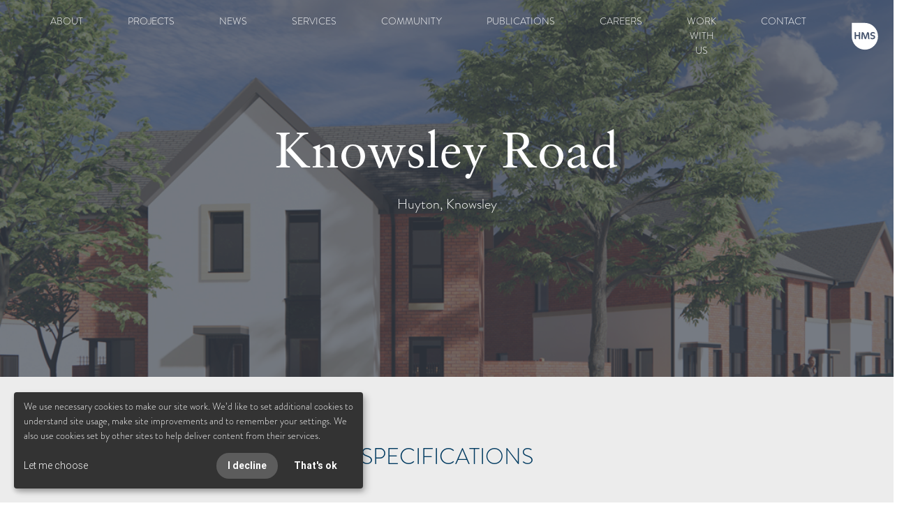

--- FILE ---
content_type: text/html; charset=UTF-8
request_url: https://hmsworks.co.uk/project/knowsley-road
body_size: 8065
content:
<html lang="en" style="overflow-x: hidden;">
<head>
    <meta charset="utf-8">
    <meta name="viewport" content="width=device-width, initial-scale=1, shrink-to-fit=no">
    <meta http-equiv="x-ua-compatible" content="ie=edge">

    <title>HMS | Project Page</title>

    <!-- Font Awesome -->
    <link rel="stylesheet" href="https://maxcdn.bootstrapcdn.com/font-awesome/4.7.0/css/font-awesome.min.css">

    <script src="https://kit.fontawesome.com/7ff64abe64.js" crossorigin="anonymous"></script>
<link rel="stylesheet" href="https://cdn.jsdelivr.net/npm/bootstrap-icons@1.11.1/font/bootstrap-icons.css">

    <link rel="stylesheet" href="https://hmsworks.co.uk/themes/hms-mdb/assets/css/bootstrap.min.css">
    <link rel="stylesheet" href="https://hmsworks.co.uk/themes/hms-mdb/assets/css/mdb.min.css">
    <link rel="stylesheet" href="https://hmsworks.co.uk/themes/hms-mdb/assets/css/style.css">
    <link rel="stylesheet" href="https://use.typekit.net/pfs5ukb.css">
        <script>
        var _paq = window._paq = window._paq || [];
        _paq.push(['trackPageView']);
        _paq.push(['enableLinkTracking']);
        (function() {
            var u="https://analytics.torus.co.uk/";
            _paq.push(['setTrackerUrl', u+'matomo.php']);
            _paq.push(['setSiteId', '5']);
            var d=document, g=d.createElement('script'), s=d.getElementsByTagName('script')[0];
            g.async=true; g.src=u+'matomo.js'; s.parentNode.insertBefore(g,s);
        })();
    </script>
    <noscript>
        <img referrerpolicy="no-referrer-when-downgrade" src="https://analytics.torus.co.uk/matomo.php?idsite=5&amp;rec=1" style="border:0" alt="Tracking pixel"/>
    </noscript>
    <script src='https://api.mapbox.com/mapbox-gl-js/v1.11.0/mapbox-gl.js'></script>
    <link href='https://api.mapbox.com/mapbox-gl-js/v1.11.0/mapbox-gl.css' rel='stylesheet' />

    <link rel="icon"
      type="image/png"
      href="/storage/app/media/hms/HMS-REDESIGN/HMS-LOGO.png">

    <script type="text/javascript">var klaroConfig = {
  testing: false,
  elementID: 'klaro',
  storageMethod: 'cookie',
  storageName: 'klaro',
  htmlTexts: true,
  cookieDomain: '',
  cookieExpiresAfterDays: 30,
  default: true,
  mustConsent: false,
  acceptAll: true,
  hideDeclineAll: false,
  hideLearnMore: false,
  translations: {
    en: {
      privacyPolicyUrl: '/privacy-policy',
      consentNotice: {
        description: "We use necessary cookies to make our site work. We’d like to set additional cookies to understand site usage, make site improvements and to remember your settings. We also use cookies set by other sites to help deliver content from their services.",
      },
      consentModal: {
        description: "This website uses cookies to improve your experience while you navigate through the website. Out of these cookies, the cookies that are categorized as necessary are stored on your browser as they essential for the working of basic functionalities of the website."      },
      
      purposes: {
        analytics: {
          title: "Visitor Analytics"        },
      }
    }
  },
  services: [
    {
      name: 'matomo',
      default: false,
      translations: {
        en: {
          title: "Matomo Analytics",
          description: "Allows Torus to analyse how customers use our website and services. This helps us tailor the content and information, allowing visitors to find what they need as easily and quickly as possible."        }
      },
      purposes: ["analytics"],
      cookies: [
                [/^_pk_.*$/, '/', 'klaro.kiprotect.com'],
                [/^_pk_.*$/, '/', 'localhost'],
                'piwik_ignore',
      ],
      required: false,
      optOut: false,
      onlyOnce: true,
    },
  ]
};</script><script defer type="text/javascript" src="https://hmsworks.co.uk/plugins/studiobosco/klarocookieconsent/assets/klaro-no-css.js"></script><link rel="stylesheet" type="text/css" href="https://hmsworks.co.uk/plugins/studiobosco/klarocookieconsent/assets/klaro.css" /><style type="text/css">
.klaro .cookie-notice {
    background: var(--bs-dark);
}

@media (max-width: 1023px) {
    .klaro .cookie-notice:not(.cookie-modal-notice) {
        max-width: 90vw !important;
    }
}

.klaro .cookie-notice:not(.cookie-modal-notice) {
    right: auto;
    left: 20px;
    max-width: 500px;    
    z-index: 2012;
}
    
.klaro .cookie-modal .cm-btn, .klaro .cookie-notice .cm-btn {
    font-weight: bold;
    border-radius: 50rem;
    padding: 8px 16px;
}

.klaro .cookie-modal .cm-btn.cm-btn-success, .klaro .cookie-notice .cm-btn.cm-btn-success {
    background: var(--bs-secondary);
}

.klaro .cookie-modal a, .klaro .cookie-notice a {
    color: white;
    text-decoration: none;
}

.klaro .cookie-modal, .klaro .cookie-notice {
    font-size: inherit;
}
</style>
</head>
<body onload="randombg()">

<a id="backtotop" class="d-block d-sm-none"></a><!--Navbar-->
<nav class="navbar navbar-expand-lg navbar-dark fixed-top scrolling-navbar z-depth-0 text-center">

    <!-- Collapse button -->
    <button class="navbar-toggler" type="button" data-toggle="collapse" data-target="#navbarSupportedContent" aria-controls="navbarSupportedContent"
        aria-expanded="false" aria-label="Toggle navigation"><span class="navbar-toggler-icon"></span></button>

        <ul class="navbar-nav ml-auto nav-flex-icons d-block d-sm-none">
            <li class="nav-item avatar mr-5">
                <a class="nav-link" href="/">
                    <img class="" src="/storage/app/media/hms/HMS-REDESIGN/HMS-WHITE.svg" style="height: 40" alt="HMS Logo" class="mt-1">
                </a>
            </li>
        </ul>
    <!-- Collapsible content -->
    <div class="collapse navbar-collapse" id="navbarSupportedContent">
                        <!-- Links -->
        <ul class="navbar-nav mr-auto ml-5">

                            <li class="nav-item 
                    "

                >
                    <a class="nav-link opensans mr-5 "
                                                   href="https://hmsworks.co.uk/about" style="font-size: 14px;"
                    >
                        ABOUT

                        

                    </a>

                    
                </li>

                            <li class="nav-item 
                    "

                >
                    <a class="nav-link opensans mr-5 "
                                                   href="https://hmsworks.co.uk/projects" style="font-size: 14px;"
                    >
                        PROJECTS

                        

                    </a>

                    
                </li>

                            <li class="nav-item 
                    "

                >
                    <a class="nav-link opensans mr-5 "
                                                   href="https://hmsworks.co.uk/news/category/default" style="font-size: 14px;"
                    >
                        NEWS

                        

                    </a>

                    
                </li>

                            <li class="nav-item 
                    "

                >
                    <a class="nav-link opensans mr-5 "
                                                   href="https://hmsworks.co.uk/services" style="font-size: 14px;"
                    >
                        SERVICES

                        

                    </a>

                    
                </li>

                            <li class="nav-item 
                    "

                >
                    <a class="nav-link opensans mr-5 "
                                                   href="https://hmsworks.co.uk/community" style="font-size: 14px;"
                    >
                        COMMUNITY

                        

                    </a>

                    
                </li>

                            <li class="nav-item 
                    "

                >
                    <a class="nav-link opensans mr-5 "
                                                   href="https://hmsworks.co.uk/reports-publications" style="font-size: 14px;"
                    >
                        PUBLICATIONS

                        

                    </a>

                    
                </li>

                            <li class="nav-item 
                    "

                >
                    <a class="nav-link opensans mr-5 "
                                                   href="/working-for" style="font-size: 14px;"
                    >
                        CAREERS

                        

                    </a>

                    
                </li>

                            <li class="nav-item 
                    "

                >
                    <a class="nav-link opensans mr-5 "
                                                   href="https://hmsworks.co.uk/working-hms" style="font-size: 14px;"
                    >
                        WORK WITH US

                        

                    </a>

                    
                </li>

                            <li class="nav-item 
                    "

                >
                    <a class="nav-link opensans mr-5 "
                                                   href="https://hmsworks.co.uk/contact" style="font-size: 14px;"
                    >
                        CONTACT

                        

                    </a>

                    
                </li>

                            </ul>

        <!-- Links -->
        <!--<form class="form-inline mr-5 mt-2">
            <a class="navbar-brand" href="/">
                <a href="/"><img class="logo" src="/storage/app/media/hms/HMS-REDESIGN/HMS-WHITE.svg" style="height: 70" alt="HMS Logo" class="mt-1"></a>
            </a>
        </form>-->

    </div>
    <ul class="navbar-nav ml-auto nav-flex-icons d-none d-sm-block">
            <li class="nav-item avatar">
                <a class="nav-link" href="/">
                    <img class="logo" src="/storage/app/media/hms/HMS-REDESIGN/HMS-WHITE.svg" style="height: 40" alt="HMS Logo" class="mt-1">
                </a>
            </li>
        </ul>
    <!-- Collapsible content -->

</nav>
<!--/.Navbar-->


<section class="d-none d-sm-block">
    <div class="viewh hm-stylish-strong" style="height: 75vh; background: url('https://hmsworks.co.uk/storage/app/uploads/public/639/06b/b20/63906bb20676b634012722.jpg') no-repeat fixed; background-size: cover; background-position: center bottom;">
        <div class="mask flex-center">
            <div class="w-100 text-white text-center mx-5">
                <h1 class="display-3 alverata mb-3">Knowsley Road</h1>
                <h3 class="mb-6 subhead">Huyton, Knowsley</h3>
            </div>
        </div>
    </div>
</section>

<!--MOBILE VIEW HEADER -->

<section class="d-block d-sm-none">
    <div class="row">
        <div class="col-md-12 text-center text-hms-blue">
            <div class="view">
            <img src="https://hmsworks.co.uk/storage/app/uploads/public/639/06b/b20/63906bb20676b634012722.jpg" class="img-fluid">
                <div class="mask flex-center waves-effect waves-light rgba-stylish-strong">
                    <h1 class="h1-responsive my-3 font-weight-bold">Knowsley Road</h1>
                </div>
            </div>
        </div>
    </div>
</section>

<!-- MOBILE VIEW HEADER END -->

<section class="bg-hms-light-grey py-5 d-none d-sm-block">
    <div class="container text-hms-blue text-center py-5">
        <div class="row justify-content-center mb-5">
            <div class="col-md-12">
                <h2 class="h2-responsive">SPECIFICATIONS</h2>
            </div>
        </div>
        <div class="row justify-content-center">
            <div class="col-md-4" style="border-right: 1px solid #003A60;">
                <h1 class="h1-responsive font-weight-bold alverata">£24m</h1>
                <h4 class="h4-responsive">PROJECT VALUE</h4>
            </div>

            <div class="col-md-4" style="border-right: 1px solid #003A60;">
                    <h1 class="h1-responsive font-weight-bold alverata">Spring 2024</h1>
                    <h4 class="h4-responsive">COMPLETION</h4>
                            </div>

            <div class="col-md-4">
                <h1 class="h1-responsive font-weight-bold alverata">2 Years</h1>
                <h4 class="h4-responsive">DURATION</h4>
            </div>
        </div>
    </div>
</section>

<!-- MOBILE VIEW SPECIFICATIONS -->

<section class="bg-hms-light-grey py-5 d-block d-sm-none">
    <div class="container text-hms-blue text-center">
        <div class="row">
            <div class="col-md-10">
                <h2 class="h2-responsive mb-4">SPECIFICATIONS</h2>
                <p><span class="font-weight-bold">Project Value:</span> £24m</p>
                <p><span class="font-weight-bold">Completion:</span> Spring 2024</p>
                <p><span class="font-weight-bold">Duration:</span> 2 Years</p>
            </div>
        </div>
    </div>
</section>

<!-- MOBILE VIEW SPECIFICATIONS END -->

<section class="py-5">
    <div class="container">
        <div class="row justify-content-center mb-5 text-center">
            <div class="col-md-10">
                <h2 class="h2-responsive">BACKGROUND</h2>
            </div>
        </div>

        <div class="row justify-content-center">
            <div class="col-md-10">
                <p class="opensans"><p>Located in Knowsley Council’s principal regeneration area, this 131-unit development of Rent to Buy homes is HMS’ largest development to date.</p>
<p>The project will transform the site of a former school, replacing the disused land with much-needed homes offering local people an affordable route into home ownership.</p>
<p>HMS will be delivering a mix of 2, 3 and 4 bed properties featuring striking, contemporary external detailing and spacious internal layouts built to the Lifetime Homes Standard.</p></p>
            </div>
        </div>

        <div class="row mt-5 justify-content-center">
            <div class="col-md-10 text-center">
                <h2 class="h2-responsive">Details</h2>
                <hr>
            </div>

            <div class="col-md-3">
                <p>Location: Huyton, Knowsley</p>                <p>Client: Torus</p>            </div>

            <div class="col-md-3">
                <p>Duration: 2 Years</p>                <p>Completion: Spring 2024</p>            </div>

            <div class="col-md-3">
                <p>Project Value: £24m</p>                <p>Partners: Bowker Sadler Architects</p>            </div>
    </div>
</section>

<section class="my-4 pb-5">
    <div class="container">
        <div class="row justify-content-center text-center">
            <div class="col-md-10">

    <!--Carousel Wrapper-->
    <div id="carousel-example-1z" class="carousel slide carousel-slide" data-ride="carousel">
        <!--Indicators-->
                    <!--/.Indicators-->
        <!--Slides-->
            <div class="carousel-inner" role="listbox" style="height: 100%;">
            <!--First slide-->
                                    <div class="carousel-item active" style="vertical-align: center;">
                        <img class="w-100" src="https://hmsworks.co.uk/storage/app/uploads/public/639/06b/b20/63906bb20676b634012722.jpg" alt="Slide">
                    </div>
                            
            </div>
        <!--/.Slides-->
        <!--Controls-->
            <a class="carousel-control-prev" href="#carousel-example-1z" role="button" data-slide="prev">
                <span class="carousel-control-prev-icon" aria-hidden="true"></span>
                <span class="sr-only">Previous</span>
            </a>
            <a class="carousel-control-next" href="#carousel-example-1z" role="button" data-slide="next">
                <span class="carousel-control-next-icon" aria-hidden="true"></span>
                <span class="sr-only">Next</span>
            </a>
        <!--/.Controls-->
    </div>
    <!--/.Carousel Wrapper-->

            </div>
        </div>
    </div>
</section>


<section class="bg-hms-blue">
    <div class="container text-white text-center">
        <div class="row justify-content-center">
            <div class="col-md-10 py-5">
                <h1 class="h1-responsive">LOCATION</h1>
            </div>
        </div>
    </div>
</section>

<section>
    <div style="max-height: 75vh;" class="row justify-content-center">
        <div class="col-md-12">
            <div class="embed-responsive embed-responsive-1by1">
                <iframe style="max-height: 75vh;" src="https://www.google.com/maps/embed/v1/place?key=AIzaSyC3tzZXf4xQLEeN1lS6G7sHecJPoa61TQg&q=L36 8DB&zoom=14">
                </iframe>
            </div>
        </div>
    </div>
</section>


<!--<section class="bg-hms-green">
    <div class="container">
        <div class="row py-5 justify-content-center">
            <div class="col-md-6 text-hms-blue">
                <h4 class="h4-responsive opensans">STAY CONNECTED</h4>
                <p class="opensans">Our newsletter, direct to your inbox. We take privacy seriously - we promise not to share your details with any other third party.</p>
            </div>

            <div class="col-md-6 text-right">
                <a href="http://eepurl.com/g9xHuX" target="_blank" class="btn outline-button z-depth-0 text-hms-blue opensans subscribe">SUBSCRIBE</a>
            </div>
        </div>
    </div>
</section>-->

<!--<section>
    <div class="row no-gutters">

        <div class="col-md-4 bg-hms-blue text-white p-5 d-block d-sm-none">
            <h4 class="h4-responsive pl-5 opensans">Latest From Twitter</h4>
            <a class="twitter-timeline" data-width="800" data-height="500" data-theme="dark" href="https://twitter.com/HMSinfo?ref_src=twsrc%5Etfw">Tweets by HMSinfo</a> <script async src="https://platform.twitter.com/widgets.js" charset="utf-8"></script>
        </div>

        <div class="col-md-4 bg-hms-blue text-white p-5 d-none d-sm-block">
        
            <h4 class="h4-responsive pl-5 opensans">Latest From Twitter</h4>
            <div class="ml-5 mt-3">
            <a class="twitter-timeline" data-width="800" data-height="500" data-chrome="transparent noheader nofooter" data-theme="dark" href="https://twitter.com/HMSinfo?ref_src=twsrc%5Etfw">Tweets by HMSinfo</a> <script async src="https://platform.twitter.com/widgets.js" charset="utf-8"></script>
            </div>
            
        </div>

        <div class="col-md-8 text-hms-blue d-none d-sm-block" id="random" style="min-height: 600px">
            <h2 class="h2-responsive pl-5">Latest Post</h2>
            <p class="pl-5">HMS Shortlisted for Award</p>
            <img src="/storage/app/media/hms/HMS-REDESIGN/SERVICES/COMMERCIAL.jpg" class="img-fluid w-100">
        </div>
    </div>
</section>-->

<script src="https://hmsworks.co.uk/themes/hms-mdb/assets/js/jquery-3.2.1.min.js"></script>
<script src="https://hmsworks.co.uk/themes/hms-mdb/assets/js/popper.min.js"></script>
<script src="https://hmsworks.co.uk/themes/hms-mdb/assets/js/bootstrap.min.js"></script>
<script src="https://hmsworks.co.uk/themes/hms-mdb/assets/js/mdb.min.js"></script>

<!--Footer-->
<footer class="page-footer center-on-small-only bg-hms-dark-grey">

    <div class="container-fluid">
        <div class="row my-4" style="color: #bebebe;">
            <!--First column-->
            <div class="col-lg-3 col-md-6 ml-auto opensans footer-text">
                <h5 class="title mb-3 footer-header"><strong>Quick Links</strong></h5>

<p><a href="https://www.torus.co.uk" style="color:#bebebe;">Torus</a>
	<br><a href="https://torusfoundation.org.uk/" style="color:#bebebe;">Torus Foundation</a>
	<br><a href="https://www.torus-developments.co.uk/" style="color:#bebebe;">Torus Developments</a>
	<br><a href="/working-for" style="color:#bebebe;">Careers</a></p>

<p class="my-3"><a href="/privacy-policy" style="color:#bebebe;">Privacy Policy</a>
	<br><a href="/accessibility" style="color:#bebebe;">Accessibility</a>
	<br><a href="/storage/app/media/torus/Documents/Modern%20Slavery/Modern%20Slavery%20Act%20Statement%202024.pdf" rel="noopener noreferrer" style="color:#bebebe;" target="_blank">Modern Slavery Act Statement</a></p>            </div>
            <!--/.First column-->
            <hr class="w-100 clearfix d-sm-none">
            <!--Second column-->
            <div class="col-lg-2 col-md-6 ml-auto opensans footer-text">
                <h5 class="title mb-3 footer-header"><strong>Contact Us</strong></h5>

<p><a href="tel:03001232030" style="color: #bebebe;">0300 123 2030</a>
	<br><a href="mailto:info@hmsworks.co.uk" style="color: #bebebe;">info@hmsworks.co.uk</a></p>

<p><a href="https://www.linkedin.com/company/2858698/" style="color: #bebebe;"><i class="bi bi-linkedin"></i> LinkedIn</a></p>            </div>
            <!--/.Second column-->
            <!--Third column-->
            <div class="col-lg-2 col-md-6 ml-auto opensans footer-text">
                <h5 class="title mb-3 footer-header"><strong>Registered Office</strong></h5>

<p>4 Corporation Street
	<br>St Helens
	<br>Merseyside
	<br>WA9 1LD</p>            </div>
            <!--/.Third column-->
            <hr class="w-100 clearfix d-sm-none">
            <!--Fourth column-->
            <div class="col-lg-2 col-md-6 ml-auto opensans footer-text">
                <p><img src="/storage/app/media/torus/logos/cseuk.svg" style="max-height: 100px;" class="fr-fic fr-dii"></p>            </div>
            <!--/.Fourth column-->
        </div>
    </div>   
    
    <div class="container-fluid bg-hms-darker-grey">
        <div class="row pt-2 text-center">
            <div class="col-lg-4 col-md-6 ml-auto opensans footer-text">
                <p style="color: #bebebe;">© HMS 2026</p>
            </div>
            <div class="col-lg-4 col-md-6 ml-auto opensans footer-text">
                <p style="color: #bebebe;">Company No. 7237932</p>
            </div>
            <div class="col-lg-4  col-md-6 ml-auto opensans footer-text">
                <p style="color: #bebebe;">VAT No. 849745961</p>
            </div>
            <div class="col-lg-2 col-md-6">
            </div>
        </div>
    </div>

</footer>
<!--/.Footer-->
<!-- Code that controls the logo colour change in the header -->

<script type="text/javascript">
var initialSrc = "/storage/app/media/hms/HMS-REDESIGN/HMS-WHITE.svg";
var scrollSrc = "/storage/app/media/hms/HMS-REDESIGN/HMS-WHITE.svg";

$(window).scroll(function() {
   var value = $(this).scrollTop();
   if (value > 50)
      $(".logo").attr("src", scrollSrc);
   else
      $(".logo").attr("src", initialSrc);
});
</script>

<script type="text/javascript">
var initialSrcHome = "/storage/app/media/hms/HMS-REDESIGN/HMS-TRANSPARENT.svg";
var scrollSrcHome = "/storage/app/media/hms/HMS-REDESIGN/HMS-BLUE.svg";

$(window).scroll(function() {
   var value = $(this).scrollTop();
   if (value > 50)
      $(".homelogo").attr("src", scrollSrcHome);
   else
      $(".homelogo").attr("src", initialSrcHome);
});
</script>

<script type="text/javascript">
var initialSrcHome = "/storage/app/media/hms/HMS-REDESIGN/HMS-TRANSPARENT.svg";
var scrollSrcHome = "/storage/app/media/hms/HMS-REDESIGN/HMS-WHITE.svg";

$(window).scroll(function() {
   var value = $(this).scrollTop();
   if (value > 50)
      $(".mobhomelogo").attr("src", scrollSrcHome);
   else
      $(".mobhomelogo").attr("src", initialSrcHome);
});
</script>

<!-- Code that controls the line colour change in the header -->



<!-- Code that controls the map change on Contact page -->

<script>
$(document).ready(function() {
	$('.liverpool').click(function(){
		$('.maplink').html($('#liverpool1').html());
	})

	$('.sthelens').click(function(){
		$('.maplink').html($('#sthelens1').html());
	})

	$('.wrexham').click(function(){
		$('.maplink').html($('#wrexham1').html());
	})

});//end of ready
</script>

<!-- Footer image randomiser -->

<script>
function randombg(){
  var random= Math.floor(Math.random() * 6) + 0;
  var bigSize = ["url('/storage/app/media/hms/HMS-REDESIGN/FOOTER/FOOTER.jpg')",
                 "url('/storage/app/media/hms/HMS-REDESIGN/FOOTER/FOOTER-2.jpg')",
                 "url('/storage/app/media/hms/HMS-REDESIGN/FOOTER/FOOTER-3.jpg')"];
  document.getElementById("random").style.backgroundImage=bigSize[random];
}
</script>

<!-- About page leadership photo popups -->

<script>
$('[data-toggle="popover-hover"]').popover({
  html: true,
  trigger: 'hover',
  placement: 'right',
  content: function () { return '<img class="img-fluid" src="' + $(this).data('img') + '" />'; }
});
</script>

<!-- Back to top button -->

<script>
var btn = $('#backtotop');

$(window).scroll(function() {
  if ($(window).scrollTop() > 300) {
    btn.addClass('show');
  } else {
    btn.removeClass('show');
  }
});

btn.on('click', function(e) {
  e.preventDefault();
  $('html, body').animate({scrollTop:0}, '300');
});
</script>

<script>
function open_window(url, width, height) {
	var my_window;

	// screen.width means Desktop Width
	// screen.height means Desktop Height

	var center_left = (screen.width / 2) - (width / 2);
	var center_top = (screen.height / 2) - (height / 2);

	my_window = window.open(url, '_blank', "Title", "scrollbars=1, width="+width+", height="+height+", left="+center_left+", top="+center_top);
	my_window.focus();
}
</script>

<script>
var music = document.getElementById('music');
var playPauseBTN = document.getElementById('playPauseBTN');
var count = 1;

function startPlay() {
    music.play();
    music.volume = 0.2;
}

function playPause(){
    if(count == 0){
        count = 1;
        music.play();
        music.volume = 0.2;
        playPauseBTN.innerHTML = 'Pause  <i class="fas fa-pause"></i>';
    }else{
        count = 0;
        music.pause();
        playPauseBTN.innerHTML = 'Play  <i class="fas fa-play"></i>';
    }
}

// timeline

(function () {
  "use strict";

  // define variables
  var items = document.querySelectorAll(".timeline li");

  // check if an element is in viewport
  // http://stackoverflow.com/questions/123999/how-to-tell-if-a-dom-element-is-visible-in-the-current-viewport
  function isElementInViewport(el) {
    var rect = el.getBoundingClientRect();
    return (
      rect.top >= 0 &&
      rect.left >= 0 &&
      rect.bottom <=
        (window.innerHeight || document.documentElement.clientHeight) &&
      rect.right <= (window.innerWidth || document.documentElement.clientWidth)
    );
  }

  function callbackFunc() {
    for (var i = 0; i < items.length; i++) {
      if (isElementInViewport(items[i])) {
        items[i].classList.add("in-view");
      }
    }
  }

  // listen for events
  window.addEventListener("load", callbackFunc);
  window.addEventListener("resize", callbackFunc);
  window.addEventListener("scroll", callbackFunc);
})();

// Recruitment Carousel

$('.multi-item-carousel').on('slide.bs.carousel', function (e) {
  let $e = $(e.relatedTarget),
      itemsPerSlide = 3,
      totalItems = $('.carousel-item', this).length,
      $itemsContainer = $('.carousel-inner', this),
      it = itemsPerSlide - (totalItems - $e.index());
  if (it > 0) {
    for (var i = 0; i < it; i++) {
      $('.carousel-item', this).eq(e.direction == "left" ? i : 0).
        // append slides to the end/beginning
        appendTo($itemsContainer);
    }
  }
});

  $('#recruitmentCarousel').carousel({ 
                interval: 4000
        });

</script>

<script>
    new WOW().init();
</script>

</body>
</html>

--- FILE ---
content_type: text/css
request_url: https://hmsworks.co.uk/themes/hms-mdb/assets/css/style.css
body_size: 3989
content:
/* Your custom styles */
/* Navigation*/

.navbar {
    background-color: transparent;
}

.nav-blue {
    background-color: #2b3b68;
}

.scrolling-navbar {
    -webkit-transition: background .5s ease-in-out, padding .5s ease-in-out;
    -moz-transition: background .5s ease-in-out, padding .5s ease-in-out;
    transition: background .5s ease-in-out, padding .5s ease-in-out;
}

.navbar .btn-group .dropdown-menu a:hover {
    color: #000 !important;
}
.navbar .btn-group .dropdown-menu a:active {
    color: #fff !important;
}
.top-nav-collapse {
    background-color: #003A60;
}

.top-nav-collapse a {
    color: #fff !important;
}

@media only screen and (max-width: 992px) {
    .top-nav-collapse a {
        color: #fff !important;
    }
}

.top-nav-collapse ul {
    padding-top: 0px;
}

.view {
    -webkit-background-size: cover;
    -moz-background-size: cover;
    -o-background-size: cover;
    background-size: cover;
}
footer.page-footer {
    background-color: #2b3b68;
    margin-top: -1px;
}

/*Call to action*/
.flex-center {
    color: #fff;
}
@media only screen and (max-width: 992px) {
    .navbar {
        background-color: #003A60;
    }

}

@media only screen and (max-width: 768px) {
    .display-3 {
        font-size: 2rem;
        margin-top: 4rem;
    }

    .display-4 {
        font-size: 1.5rem;
        margin-top: 4rem;
    }
    h3 {
        font-size: 1.3rem;
    }
}


.bg-hms-blue {
    background-color: #003A60;
}

.bg-hms-dark-grey {
    background-color: #3E453D !important;
}

.bg-hms-darker-grey {
    background-color: #292f33;
}

.bg-hms-light-grey {
    background-color: #ECECEC;
}

.bg-hms-green {
    background-color: #AECB47;
}

.text-hms-blue {
    color: #003A60 !important;
}

.text-hms-dark-grey {
    color: #3E453D;
}

.outline-button {
    border: 1px solid #003A60;
    font-size: 12pt;
    transition: background-color 200ms ease-in-out, color 200ms ease-in-out, border 200ms ease-in-out;
}

.opportunity-button {
    border: 1px solid #fff;
    font-size: 0.8rem;
    padding: 0.5rem 0.5rem;
    margin: 6px;
    text-align: right;
}

.hms-green-line {
    border-top: 2px solid #AECC48;
    width: 40%;
}

.opportunities-green-line {
    border-top: 2px solid #AECC48;
    width: 100%;
}

.recruit-button {
    background-color: #003a60;
    writing-mode: tb-rl;
    padding: 0.4rem 0.4rem !important;
    margin: 0 !important;
}

.left-fixed-button {
    position: fixed;
    top: 50%;
    left: 0%;
    -webkit-transform: translateY(50%);
    -ms-transform: translateY(50%);
    transform: translateY(50%);
    transform: rotate(180deg);
    z-index: 99;
}

.right-fixed-button {
    position: fixed;
    top: 50%;
    right: 0%;
    -webkit-transform: translateY(50%);
    -ms-transform: translateY(50%);
    transform: translateY(50%);
    transform: rotate(180deg);
    z-index: 99;
}

.recruit-fixed-mobile {
    position: fixed;
    top: 50%;
    left: 0%;
    -webkit-transform: translateY(50%);
    -ms-transform: translateY(50%);
    transform: translateY(50%);
    transform: rotate(180deg);
    z-index: 99;
}

.recruit-fixed-mobile-back-left {
    position: fixed;
    top: 15%;
    left: 0%;
    -webkit-transform: translateY(50%);
    -ms-transform: translateY(50%);
    transform: translateY(50%);
    transform: rotate(180deg);
    z-index: 99;
}

.recruit-fixed-mobile-back-right {
    position: fixed;
    top: 15%;
    right: 0%;
    -webkit-transform: translateY(50%);
    -ms-transform: translateY(50%);
    transform: translateY(50%);
    transform: rotate(180deg);
    z-index: 99;
}


.recruit-fixed-mobile-right {
    position: fixed;
    top: 50%;
    right: 0%;
    -webkit-transform: translateY(50%);
    -ms-transform: translateY(50%);
    transform: translateY(50%);
    transform: rotate(180deg);
    z-index: 99;
}

table {
    border: hidden;
}

table td {
    border: 1px solid #003A60;
}

#staff td {
    border-top: 1px solid #003A60;
    border-right: none;
    border-left: none;
}

html {
    scroll-behavior: smooth;
}


.select-style {
    border: 1px solid #ccc;
    padding: 5px 12px;
    width: 100%;
    border-radius: 3px;
    overflow: hidden;
    background: #fafafa;
    font-size: 1em;
}

.select-style select {
    padding: 5px 8px;
    width: 130%;
    border: none;
    box-shadow: none;
    background: transparent;
    background-image: none;
    -webkit-appearance: none;
}

.select-style select:focus {
    outline: none;
}

.view-100 {
    height: 100vh;
}

.thumbnail {
    height: 225px;
    width: 100%;
    overflow: hidden;
}

.thumbnail:hover .thumbnail-inner {
    transform: scale(1.1);
}

.thumbnail-inner {
    height: 100%;
    width: 100%;
    background-size: cover;
    background-position: center center;
    transition: all .5s;
}

p {
    font-family: brandon-grotesque, sans-serif;
    font-weight:  300;
    font-style: normal;
}

.opensans {
    font-family: brandon-grotesque, sans-serif;
    font-weight:  300;
    font-style: normal !important;
}

.alverata {
    font-family: linotype-sabon, sans-serif;
    font-weight: 400;
    font-style: normal;
}

h1 .display-3 {
    font-family: linotype-sabon, sans-serif !important;
    font-weight: 400 !important;
    font-style: normal; !important
}

h1 {
    font-family: brandon-grotesque, sans-serif;
    font-weight: 300;
    font-style: normal;
}

h2 {
    font-family: brandon-grotesque, sans-serif;
    font-weight: 300;
    font-style: normal;
}

h3 {
    font-family: brandon-grotesque, sans-serif;
    font-weight: 300;
    font-style: normal;
}

h4 {
    font-family: brandon-grotesque, sans-serif;
    font-weight: 300;
    font-style: normal;
}

h5 {
    font-family: brandon-grotesque, sans-serif;
    font-weight: 300;
    font-style: normal;
}

.card-title {
    font-family: brandon-grotesque, sans-serif;
    font-weight: 400;
    font-size: 20px;
    font-style: normal;
}

.card-text {
    font-family: brandon-grotesque, sans-serif !important;
    font-weight: 400 !important;
    font-style: normal !important;
}

.card-text-small {
    font-size: 12px !important;
}

.card-body-news {
    -webkit-box-flex: 1;
    -ms-flex: 1 1 auto;
    flex: 1 1 auto;
    padding: 1.25rem 0;
}

.subhead {
    font-size: 20px;
}

.card-horizontal {
    display: flex;
    flex: 1 1 auto;
}

li {
    font-family: brandon-grotesque, sans-serif !important;
    font-weight: 300 !important;
    font-style: normal !important;
}

.card-img-side {
    width: 150%;
    border-radius: calc(0.25rem - 1px);
}

.page-link {
    color: #003A60 !important;
}

.page-item.active .page-link {
    z-index: 1;
    color: #fff !important;
    background-color: #003A60 !important;
    border-color: #003A60 !important;
}

#random {
    background-image: url('/storage/app/media/hms/HMS-REDESIGN/FOOTER/FOOTER.jpg');
    background-repeat:no-repeat;
    background-size:cover;
    border: none;
    display: block;

}

.btn-hms {
    background-color: #003A60 !important;
    color: #fff !important;
}

.btn-hms-green {
    background-color: #AECB47 !important;
    color: #fff !important;
    font-weight: 800;
    font-size: 18px;
}

label {
    font-weight: bold;
}

.footer-text {
    font-size: 14px;
}

.footer-header {
    font-size: 18px;
}

.project-subhead {
    font-family: brandon-grotesque, serif;
    font-weight: 400;
    font-style: normal;
    font-size: 20px;
}

.w-35 {
    width: 35%;
}

.w-20 {
    width: 20%;
}

.w-15 {
    width: 15%;
}

.w-12 {
    width: 12%;
}

@media only screen and (max-width: 768px) {
    .w-12 {
        width: 40%;
    }
}


.underline {
    text-decoration: underline;
    text-decoration-color: #fff;
    
}

@media only screen and (max-width: 992px) {
    .underline {
        text-decoration: underline;
        text-decoration-color: #fff;
    }

}

.rgba-stylish-med {
    background-color: rgba(62, 69, 81, 0.5) !important; }

.rgba-stylish-heavy {
    background-color: rgba(62, 69, 81, 0.9) !important; }

.hm-stylish-stronger .mask,
.hm-stylish-stronger .full-bg-img {
    background-color: rgba(62, 69, 81, 0.9); }


.nav-item .active {
    text-decoration: underline;
}

.icon-scroll,
.icon-scroll:before {
    position: absolute;
    left: 50%;
}
.icon-scroll {
    width: 30px;
    height: 60px;
    margin-left: -20px;
    top: 50%;
    margin-top: -35px;
    box-shadow: inset 0 0 0 1px #fff;
    border-radius: 25px;
}
.icon-scroll:before {
    content: '';
    width: 8px;
    height: 8px;
    background: #fff;
    margin-left: -4px;
    top: 8px;
    border-radius: 4px;
    -webkit-animation-duration: 1.5s;
    animation-duration: 1.5s;
    -webkit-animation-iteration-count: infinite;
    animation-iteration-count: infinite;
    -webkit-animation-name: scroll;
    animation-name: scroll;
}
@-webkit-keyframes scroll {
    0% {
        opacity: 1;
    }
    100% {
        opacity: 0;
        -webkit-transform: translateY(41px);
        transform: translateY(41px);
    }
}
@keyframes scroll {
    0% {
        opacity: 1;
    }
    100% {
        opacity: 0;
        -webkit-transform: translateY(41px);
        transform: translateY(41px);
    }
}

.mb-6 {
    margin-bottom: 3.5rem !important;
}

.mt-scroll {
    margin-top: 15rem !important;
}

.mt-logo-mob {
    margin-top: 5rem !important;
}

.page-link {
    box-shadow: 0 0 0 0 !important;
}

.outline-button:hover {
    border: 1px solid;
    border-color: rgb(220,220,220,0);
    background-color: #003A60;
    color: #fff !important;
}

.vacancies-button {
    border: 1px solid #ffffff;
    font-size: 12pt;
    transition: background-color 200ms ease-in-out, color 200ms ease-in-out, border 200ms ease-in-out;
}


.subscribe:hover {
    color: #AECB47 !important;
}

.location-links {
    border: 1px solid #000;
}

.location-links:hover {
    border: 1px solid;
    border-color: rgb(220,220,220,0);
    background-color: #003A60;
    color: #fff;
}

.avatar {
    margin-right: 3em !important;
}

@media only screen and (max-width: 992px) {
    .avatar {
        margin-right: 0 !important;
    }
}

#page::before {
    margin-top: -100px;
    visibility: hidden;
    display: block;
    content: " ";
    height: 100px;
    pointer-events: none;
}

.staff-name:hover {
}

span .staff-image {
    visibility: hidden;
}

.staff-name:hover span {
    visibility: visible;
}

#backtotop {
    display: inline-block;
    background-color: #003A60;
    width: 40px;
    height: 40px;
    text-align: center;
    border-radius: 4px;
    position: fixed;
    bottom: 30px;
    right: 30px;
    transition: background-color .3s,
    opacity .5s, visibility .5s;
    opacity: 0;
    visibility: hidden;
    z-index: 1000;
}
#backtotop::after {
    content: "\f077";
    font-family: FontAwesome;
    font-weight: normal;
    font-style: normal;
    font-size: 2em;
    line-height: 40px;
    color: #fff;
}
#backtotop:hover {
    cursor: pointer;
    background-color: #333;
}
#backtotop:active {
    background-color: #555;
}
#backtotop.show {
    opacity: 0.7;
    visibility: visible;
}

.display-rec h3 {
    padding-right: 7.5em;
    padding-left: 7.5em;
}

@media only screen and (max-width: 992px) {
    .display-rec {
        padding-left: 2em;
        padding-right: 2em;
    }
}

.btn-promise {
    border: none;
    color: #003A60!important;
    box-shadow: none;
    width: 100%;
    text-align: left;
    background-color: #ECECEC;
}

.btn-promise:hover {
    border: none;
    color: #fff!important;
    box-shadow: none;
    width: 100%;
    text-align: left;
    background-color: #003A60;
}

.btn-promise:after {
    float: right;
    content: '\2304';
}

.waves-effect {
    box-shadow: none!important;
}

.waves-light {
    box-shadow: none!important;
}

.col-7ths {
    -webkit-box-flex: 0;
    -ms-flex: 0 0 14.28%;
    flex: 0 0 14.28%;
    max-width: 14.28%;
}

@media only screen and (max-width: 576px) {
    .col-7ths {
        -webkit-box-flex: 0;
        -ms-flex: 0 25%;
        flex: 0 25%;
        max-width: 25%;
    }
}

.recruiting-now {
    position: fixed;
    top: 0px;
    right: 0px;
    z-index: 9999;
}

.page-content img {
    max-width: 100%;
    height: auto;
    margin-bottom: 1.5rem;
}

.thumbnail {
    height: 250px;
    overflow: hidden;
    position: relative;
    background-position: center center;
    background-size: cover;
}

.strategy-icon {
    stroke-width: 50px;
}

figcaption {
    text-align: center;
    margin: -15px 0 25px 0 !important;
    font-style: italic;
    font-family: brandon-grotesque, sans-serif;
}

#vacancies .card {
    box-shadow: none;
    border-radius: 0;   
    background-color: #ECECEC!important;
}

#vacancies .btn-vacancy {
    background-color: #003A60;
    color: #fff;
}

#vacancies .btn {
    border-radius: 50rem;
}

#vacancies .card-footer {
    border: none;
    background-color: #ECECEC!important;
}

strong {
    font-weight: bold!important;
}

.accordion .card .card-header {
    padding: 0;
}

.accordion .card {
    border: 0;
}

.btn-accordion {
    border: none;
    color: #003A60!important;
    box-shadow: none;
    width: 100%;
    text-align: left;
    background-color: #ECECEC;
    margin: 0;
    border-bottom: solid 1px #fff;
}

.btn-accordion:hover {
    border: none;
    color: #fff!important;
    box-shadow: none;
    width: 100%;
    text-align: left;
    background-color: #003A60;
}

.btn-accordion:after {
    float: right;
    content: '\2304';
}

#stories .card-footer {
    background-color: #ECECEC;
}

#apprenticeships {
    min-height: 50vh;
}

@media (min-width: 768px) {
    .sign-up-button {
        text-align: right !important;
    }
}

#services .row:nth-child(even) {
    flex-direction: row-reverse;
}

#services .row {
    margin-top: 3em;
}

@media (max-width: 768px) {
    #services .col-md-6:nth-child(odd) {
        margin-bottom: 3em;
    }
}


@media only screen and (max-width: 768px) {
    #careers-links .btn {
        width: 100%;
    }
}

.card-body .how-to {
    color: #fff !important;
    font-size: 1.3em;
}

.guides-title {
    background-color: #AECB47;
    padding: 30px 20px;
    font-weight: 800;
    text-transform: uppercase;
}

/* Multi Item Carousel */

@media (min-width: 768px) {
  .multi-item-carousel .carousel-inner .carousel-item {
    margin-right: inherit;
  }
  .multi-item-carousel .carousel-inner .carousel-item.active + .carousel-item,
  .multi-item-carousel .carousel-inner .carousel-item.active + .carousel-item + .carousel-item {
    display: block;
  }
  .multi-item-carousel .carousel-inner .carousel-item.active:not(.carousel-item-right):not(.carousel-item-left),
  .multi-item-carousel .carousel-inner .carousel-item.active:not(.carousel-item-right):not(.carousel-item-left) + .carousel-item,
  .multi-item-carousel .carousel-inner .carousel-item.active:not(.carousel-item-right):not(.carousel-item-left) + .carousel-item + .carousel-item {
    transition: none;
  }
  .multi-item-carousel .carousel-inner .carousel-item.active + .carousel-item + .carousel-item + .carousel-item {
    position: absolute;
    top: 0;
    right: -33.33333333333333%;
    z-index: -1;
    display: block;
    visibility: visible;
  }
  .multi-item-carousel .carousel-inner .carousel-item-next,
  .multi-item-carousel .carousel-inner .carousel-item-prev {
    position: relative;
    transform: translate3d(0, 0, 0);
  }
  .multi-item-carousel .carousel-inner .carousel-item-prev.carousel-item-right {
    position: absolute;
    top: 0;
    left: 0;
    z-index: -1;
    display: block;
    visibility: visible;
  }
  .multi-item-carousel .active.carousel-item-left + .carousel-item-next.carousel-item-left,
  .multi-item-carousel .carousel-item-next.carousel-item-left + .carousel-item,
  .multi-item-carousel .carousel-item-next.carousel-item-left + .carousel-item + .carousel-item,
  .multi-item-carousel .carousel-item-next.carousel-item-left + .carousel-item + .carousel-item + .carousel-item {
    position: relative;
    transform: translate3d(-100%, 0, 0);
    visibility: visible;
  }
  .multi-item-carousel .active.carousel-item-right + .carousel-item-prev.carousel-item-right,
  .multi-item-carousel .carousel-item-prev.carousel-item-right + .carousel-item,
  .multi-item-carousel .carousel-item-prev.carousel-item-right + .carousel-item + .carousel-item,
  .multi-item-carousel .carousel-item-prev.carousel-item-right + .carousel-item + .carousel-item + .carousel-item {
    position: relative;
    transform: translate3d(100%, 0, 0);
    display: block;
    visibility: visible;
  }
}

.multi-item-carousel .carousel-control-next {
  right: -130px;
}

.multi-item-carousel .carousel-control-prev {
  left: -130px;
}

.multi-item-carousel .carousel-control-next-icon {
    background-color: #003A60;
}

.multi-item-carousel .carousel-control-prev-icon {
    background-color: #003A60;
}

.ratio {
  position: relative;
  width: 100%;
}

.ratio > * {
  position: absolute;
  top: 0;
  left: 0;
  width: 100%;
  height: 100%;
}

.ratio::before {
  display: block;
  padding-top: var(--bs-aspect-ratio);
  content: "";
}

.ratio-16x9 {
  --bs-aspect-ratio: 56.25%;
}

--- FILE ---
content_type: image/svg+xml
request_url: https://hmsworks.co.uk/storage/app/media/hms/HMS-REDESIGN/HMS-WHITE.svg
body_size: 1354
content:
<?xml version="1.0" encoding="utf-8"?>
<!-- Generator: Adobe Illustrator 24.2.0, SVG Export Plug-In . SVG Version: 6.00 Build 0)  -->
<svg version="1.1" id="Layer_1" xmlns="http://www.w3.org/2000/svg" xmlns:xlink="http://www.w3.org/1999/xlink" x="0px" y="0px"
	 viewBox="0 0 79.7 78.9" style="enable-background:new 0 0 79.7 78.9;" xml:space="preserve">
<style type="text/css">
	.st0{fill:#FFFFFF;}
</style>
<g id="HMS_White_1_">
	<g id="HMS_Mono_2_">
		<path class="st0" d="M40.2,1.6l-37.8,0l0,37.9c0,20.9,16.9,37.8,37.8,37.8c20.9,0,37.8-16.9,37.8-37.8C77.9,18.6,61,1.6,40.2,1.6z
			 M26.5,47.6h-1.6c-1.2,0-2.3-0.9-2.3-2.7V39h-8.1v8.6H13c-1.3,0-2.4-0.9-2.4-2.7V27.5h2c1.1,0,2,1,2,2.1v6h8.1v-8.1h1.8
			c1,0,2.1,0.8,2.1,2.1V47.6z M51.7,47.6c-1.5,0-2.6-0.8-2.6-2.7c0-2.5-0.4-9.9-0.8-11.9c-0.3,0.6-0.6,1.5-0.9,2.4L44.6,44
			c-0.5,1.4-1.1,2.8-1.6,3.6h-1.1c-1.3,0-2.5-1-3.2-3.2l-2.9-8.4c-0.4-1-0.8-2.2-1.1-2.9c-0.5,2.9-0.9,10.9-0.9,14.6h-1.4
			c-1.5,0-2.5-1-2.5-2.7c0-4.5,0.9-13.4,1.6-17.4h0.8c2.8,0,4.7,1.3,5.5,3.4l2.8,7.8c0.6,1.7,1,2.9,1.1,3.8c0.1-0.8,0.4-1.4,0.6-2
			l2.3-7.1c1-3.2,2.3-5.2,3.1-5.9h0.5c2.2,0,3.7,1.4,4,4.2c0.4,3.2,1,11.9,1,15.9H51.7z M62.2,47.9c-4,0-6.1-1.6-6.1-3.9v-1.8h0.1
			c1.3,1.2,3.2,2.2,5.6,2.2c3,0,4-1,4-2.6c0-1.4-0.5-2-4.8-2.9c-3.4-0.7-5.3-2.4-5.3-5.1c0-3.3,2.8-6.5,7.5-6.5c4.7,0,6,2,6,3.7v1.8
			h-0.1c-1.2-1.3-3-2-5.2-2c-3.1,0-4.2,1-4.2,2.6c0,1.2,0.9,1.9,4.7,2.7c3.7,0.8,5.4,2.7,5.4,5.3C69.8,45.3,67.1,47.9,62.2,47.9z"/>
	</g>
</g>
</svg>
